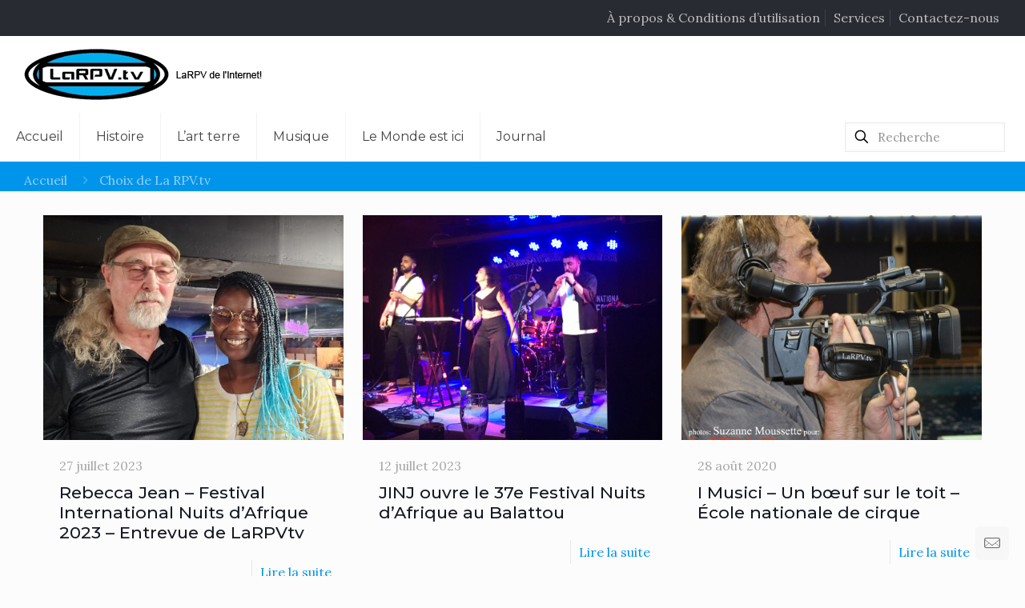

--- FILE ---
content_type: text/html; charset=utf-8
request_url: https://www.google.com/recaptcha/api2/anchor?ar=1&k=6LfFvL0UAAAAAHweWImFp5Yr1iKeGLGsyKtUgZHI&co=aHR0cHM6Ly9sYXJwdi50djo0NDM.&hl=en&v=PoyoqOPhxBO7pBk68S4YbpHZ&size=invisible&anchor-ms=20000&execute-ms=30000&cb=mzn6dmwa4tur
body_size: 48405
content:
<!DOCTYPE HTML><html dir="ltr" lang="en"><head><meta http-equiv="Content-Type" content="text/html; charset=UTF-8">
<meta http-equiv="X-UA-Compatible" content="IE=edge">
<title>reCAPTCHA</title>
<style type="text/css">
/* cyrillic-ext */
@font-face {
  font-family: 'Roboto';
  font-style: normal;
  font-weight: 400;
  font-stretch: 100%;
  src: url(//fonts.gstatic.com/s/roboto/v48/KFO7CnqEu92Fr1ME7kSn66aGLdTylUAMa3GUBHMdazTgWw.woff2) format('woff2');
  unicode-range: U+0460-052F, U+1C80-1C8A, U+20B4, U+2DE0-2DFF, U+A640-A69F, U+FE2E-FE2F;
}
/* cyrillic */
@font-face {
  font-family: 'Roboto';
  font-style: normal;
  font-weight: 400;
  font-stretch: 100%;
  src: url(//fonts.gstatic.com/s/roboto/v48/KFO7CnqEu92Fr1ME7kSn66aGLdTylUAMa3iUBHMdazTgWw.woff2) format('woff2');
  unicode-range: U+0301, U+0400-045F, U+0490-0491, U+04B0-04B1, U+2116;
}
/* greek-ext */
@font-face {
  font-family: 'Roboto';
  font-style: normal;
  font-weight: 400;
  font-stretch: 100%;
  src: url(//fonts.gstatic.com/s/roboto/v48/KFO7CnqEu92Fr1ME7kSn66aGLdTylUAMa3CUBHMdazTgWw.woff2) format('woff2');
  unicode-range: U+1F00-1FFF;
}
/* greek */
@font-face {
  font-family: 'Roboto';
  font-style: normal;
  font-weight: 400;
  font-stretch: 100%;
  src: url(//fonts.gstatic.com/s/roboto/v48/KFO7CnqEu92Fr1ME7kSn66aGLdTylUAMa3-UBHMdazTgWw.woff2) format('woff2');
  unicode-range: U+0370-0377, U+037A-037F, U+0384-038A, U+038C, U+038E-03A1, U+03A3-03FF;
}
/* math */
@font-face {
  font-family: 'Roboto';
  font-style: normal;
  font-weight: 400;
  font-stretch: 100%;
  src: url(//fonts.gstatic.com/s/roboto/v48/KFO7CnqEu92Fr1ME7kSn66aGLdTylUAMawCUBHMdazTgWw.woff2) format('woff2');
  unicode-range: U+0302-0303, U+0305, U+0307-0308, U+0310, U+0312, U+0315, U+031A, U+0326-0327, U+032C, U+032F-0330, U+0332-0333, U+0338, U+033A, U+0346, U+034D, U+0391-03A1, U+03A3-03A9, U+03B1-03C9, U+03D1, U+03D5-03D6, U+03F0-03F1, U+03F4-03F5, U+2016-2017, U+2034-2038, U+203C, U+2040, U+2043, U+2047, U+2050, U+2057, U+205F, U+2070-2071, U+2074-208E, U+2090-209C, U+20D0-20DC, U+20E1, U+20E5-20EF, U+2100-2112, U+2114-2115, U+2117-2121, U+2123-214F, U+2190, U+2192, U+2194-21AE, U+21B0-21E5, U+21F1-21F2, U+21F4-2211, U+2213-2214, U+2216-22FF, U+2308-230B, U+2310, U+2319, U+231C-2321, U+2336-237A, U+237C, U+2395, U+239B-23B7, U+23D0, U+23DC-23E1, U+2474-2475, U+25AF, U+25B3, U+25B7, U+25BD, U+25C1, U+25CA, U+25CC, U+25FB, U+266D-266F, U+27C0-27FF, U+2900-2AFF, U+2B0E-2B11, U+2B30-2B4C, U+2BFE, U+3030, U+FF5B, U+FF5D, U+1D400-1D7FF, U+1EE00-1EEFF;
}
/* symbols */
@font-face {
  font-family: 'Roboto';
  font-style: normal;
  font-weight: 400;
  font-stretch: 100%;
  src: url(//fonts.gstatic.com/s/roboto/v48/KFO7CnqEu92Fr1ME7kSn66aGLdTylUAMaxKUBHMdazTgWw.woff2) format('woff2');
  unicode-range: U+0001-000C, U+000E-001F, U+007F-009F, U+20DD-20E0, U+20E2-20E4, U+2150-218F, U+2190, U+2192, U+2194-2199, U+21AF, U+21E6-21F0, U+21F3, U+2218-2219, U+2299, U+22C4-22C6, U+2300-243F, U+2440-244A, U+2460-24FF, U+25A0-27BF, U+2800-28FF, U+2921-2922, U+2981, U+29BF, U+29EB, U+2B00-2BFF, U+4DC0-4DFF, U+FFF9-FFFB, U+10140-1018E, U+10190-1019C, U+101A0, U+101D0-101FD, U+102E0-102FB, U+10E60-10E7E, U+1D2C0-1D2D3, U+1D2E0-1D37F, U+1F000-1F0FF, U+1F100-1F1AD, U+1F1E6-1F1FF, U+1F30D-1F30F, U+1F315, U+1F31C, U+1F31E, U+1F320-1F32C, U+1F336, U+1F378, U+1F37D, U+1F382, U+1F393-1F39F, U+1F3A7-1F3A8, U+1F3AC-1F3AF, U+1F3C2, U+1F3C4-1F3C6, U+1F3CA-1F3CE, U+1F3D4-1F3E0, U+1F3ED, U+1F3F1-1F3F3, U+1F3F5-1F3F7, U+1F408, U+1F415, U+1F41F, U+1F426, U+1F43F, U+1F441-1F442, U+1F444, U+1F446-1F449, U+1F44C-1F44E, U+1F453, U+1F46A, U+1F47D, U+1F4A3, U+1F4B0, U+1F4B3, U+1F4B9, U+1F4BB, U+1F4BF, U+1F4C8-1F4CB, U+1F4D6, U+1F4DA, U+1F4DF, U+1F4E3-1F4E6, U+1F4EA-1F4ED, U+1F4F7, U+1F4F9-1F4FB, U+1F4FD-1F4FE, U+1F503, U+1F507-1F50B, U+1F50D, U+1F512-1F513, U+1F53E-1F54A, U+1F54F-1F5FA, U+1F610, U+1F650-1F67F, U+1F687, U+1F68D, U+1F691, U+1F694, U+1F698, U+1F6AD, U+1F6B2, U+1F6B9-1F6BA, U+1F6BC, U+1F6C6-1F6CF, U+1F6D3-1F6D7, U+1F6E0-1F6EA, U+1F6F0-1F6F3, U+1F6F7-1F6FC, U+1F700-1F7FF, U+1F800-1F80B, U+1F810-1F847, U+1F850-1F859, U+1F860-1F887, U+1F890-1F8AD, U+1F8B0-1F8BB, U+1F8C0-1F8C1, U+1F900-1F90B, U+1F93B, U+1F946, U+1F984, U+1F996, U+1F9E9, U+1FA00-1FA6F, U+1FA70-1FA7C, U+1FA80-1FA89, U+1FA8F-1FAC6, U+1FACE-1FADC, U+1FADF-1FAE9, U+1FAF0-1FAF8, U+1FB00-1FBFF;
}
/* vietnamese */
@font-face {
  font-family: 'Roboto';
  font-style: normal;
  font-weight: 400;
  font-stretch: 100%;
  src: url(//fonts.gstatic.com/s/roboto/v48/KFO7CnqEu92Fr1ME7kSn66aGLdTylUAMa3OUBHMdazTgWw.woff2) format('woff2');
  unicode-range: U+0102-0103, U+0110-0111, U+0128-0129, U+0168-0169, U+01A0-01A1, U+01AF-01B0, U+0300-0301, U+0303-0304, U+0308-0309, U+0323, U+0329, U+1EA0-1EF9, U+20AB;
}
/* latin-ext */
@font-face {
  font-family: 'Roboto';
  font-style: normal;
  font-weight: 400;
  font-stretch: 100%;
  src: url(//fonts.gstatic.com/s/roboto/v48/KFO7CnqEu92Fr1ME7kSn66aGLdTylUAMa3KUBHMdazTgWw.woff2) format('woff2');
  unicode-range: U+0100-02BA, U+02BD-02C5, U+02C7-02CC, U+02CE-02D7, U+02DD-02FF, U+0304, U+0308, U+0329, U+1D00-1DBF, U+1E00-1E9F, U+1EF2-1EFF, U+2020, U+20A0-20AB, U+20AD-20C0, U+2113, U+2C60-2C7F, U+A720-A7FF;
}
/* latin */
@font-face {
  font-family: 'Roboto';
  font-style: normal;
  font-weight: 400;
  font-stretch: 100%;
  src: url(//fonts.gstatic.com/s/roboto/v48/KFO7CnqEu92Fr1ME7kSn66aGLdTylUAMa3yUBHMdazQ.woff2) format('woff2');
  unicode-range: U+0000-00FF, U+0131, U+0152-0153, U+02BB-02BC, U+02C6, U+02DA, U+02DC, U+0304, U+0308, U+0329, U+2000-206F, U+20AC, U+2122, U+2191, U+2193, U+2212, U+2215, U+FEFF, U+FFFD;
}
/* cyrillic-ext */
@font-face {
  font-family: 'Roboto';
  font-style: normal;
  font-weight: 500;
  font-stretch: 100%;
  src: url(//fonts.gstatic.com/s/roboto/v48/KFO7CnqEu92Fr1ME7kSn66aGLdTylUAMa3GUBHMdazTgWw.woff2) format('woff2');
  unicode-range: U+0460-052F, U+1C80-1C8A, U+20B4, U+2DE0-2DFF, U+A640-A69F, U+FE2E-FE2F;
}
/* cyrillic */
@font-face {
  font-family: 'Roboto';
  font-style: normal;
  font-weight: 500;
  font-stretch: 100%;
  src: url(//fonts.gstatic.com/s/roboto/v48/KFO7CnqEu92Fr1ME7kSn66aGLdTylUAMa3iUBHMdazTgWw.woff2) format('woff2');
  unicode-range: U+0301, U+0400-045F, U+0490-0491, U+04B0-04B1, U+2116;
}
/* greek-ext */
@font-face {
  font-family: 'Roboto';
  font-style: normal;
  font-weight: 500;
  font-stretch: 100%;
  src: url(//fonts.gstatic.com/s/roboto/v48/KFO7CnqEu92Fr1ME7kSn66aGLdTylUAMa3CUBHMdazTgWw.woff2) format('woff2');
  unicode-range: U+1F00-1FFF;
}
/* greek */
@font-face {
  font-family: 'Roboto';
  font-style: normal;
  font-weight: 500;
  font-stretch: 100%;
  src: url(//fonts.gstatic.com/s/roboto/v48/KFO7CnqEu92Fr1ME7kSn66aGLdTylUAMa3-UBHMdazTgWw.woff2) format('woff2');
  unicode-range: U+0370-0377, U+037A-037F, U+0384-038A, U+038C, U+038E-03A1, U+03A3-03FF;
}
/* math */
@font-face {
  font-family: 'Roboto';
  font-style: normal;
  font-weight: 500;
  font-stretch: 100%;
  src: url(//fonts.gstatic.com/s/roboto/v48/KFO7CnqEu92Fr1ME7kSn66aGLdTylUAMawCUBHMdazTgWw.woff2) format('woff2');
  unicode-range: U+0302-0303, U+0305, U+0307-0308, U+0310, U+0312, U+0315, U+031A, U+0326-0327, U+032C, U+032F-0330, U+0332-0333, U+0338, U+033A, U+0346, U+034D, U+0391-03A1, U+03A3-03A9, U+03B1-03C9, U+03D1, U+03D5-03D6, U+03F0-03F1, U+03F4-03F5, U+2016-2017, U+2034-2038, U+203C, U+2040, U+2043, U+2047, U+2050, U+2057, U+205F, U+2070-2071, U+2074-208E, U+2090-209C, U+20D0-20DC, U+20E1, U+20E5-20EF, U+2100-2112, U+2114-2115, U+2117-2121, U+2123-214F, U+2190, U+2192, U+2194-21AE, U+21B0-21E5, U+21F1-21F2, U+21F4-2211, U+2213-2214, U+2216-22FF, U+2308-230B, U+2310, U+2319, U+231C-2321, U+2336-237A, U+237C, U+2395, U+239B-23B7, U+23D0, U+23DC-23E1, U+2474-2475, U+25AF, U+25B3, U+25B7, U+25BD, U+25C1, U+25CA, U+25CC, U+25FB, U+266D-266F, U+27C0-27FF, U+2900-2AFF, U+2B0E-2B11, U+2B30-2B4C, U+2BFE, U+3030, U+FF5B, U+FF5D, U+1D400-1D7FF, U+1EE00-1EEFF;
}
/* symbols */
@font-face {
  font-family: 'Roboto';
  font-style: normal;
  font-weight: 500;
  font-stretch: 100%;
  src: url(//fonts.gstatic.com/s/roboto/v48/KFO7CnqEu92Fr1ME7kSn66aGLdTylUAMaxKUBHMdazTgWw.woff2) format('woff2');
  unicode-range: U+0001-000C, U+000E-001F, U+007F-009F, U+20DD-20E0, U+20E2-20E4, U+2150-218F, U+2190, U+2192, U+2194-2199, U+21AF, U+21E6-21F0, U+21F3, U+2218-2219, U+2299, U+22C4-22C6, U+2300-243F, U+2440-244A, U+2460-24FF, U+25A0-27BF, U+2800-28FF, U+2921-2922, U+2981, U+29BF, U+29EB, U+2B00-2BFF, U+4DC0-4DFF, U+FFF9-FFFB, U+10140-1018E, U+10190-1019C, U+101A0, U+101D0-101FD, U+102E0-102FB, U+10E60-10E7E, U+1D2C0-1D2D3, U+1D2E0-1D37F, U+1F000-1F0FF, U+1F100-1F1AD, U+1F1E6-1F1FF, U+1F30D-1F30F, U+1F315, U+1F31C, U+1F31E, U+1F320-1F32C, U+1F336, U+1F378, U+1F37D, U+1F382, U+1F393-1F39F, U+1F3A7-1F3A8, U+1F3AC-1F3AF, U+1F3C2, U+1F3C4-1F3C6, U+1F3CA-1F3CE, U+1F3D4-1F3E0, U+1F3ED, U+1F3F1-1F3F3, U+1F3F5-1F3F7, U+1F408, U+1F415, U+1F41F, U+1F426, U+1F43F, U+1F441-1F442, U+1F444, U+1F446-1F449, U+1F44C-1F44E, U+1F453, U+1F46A, U+1F47D, U+1F4A3, U+1F4B0, U+1F4B3, U+1F4B9, U+1F4BB, U+1F4BF, U+1F4C8-1F4CB, U+1F4D6, U+1F4DA, U+1F4DF, U+1F4E3-1F4E6, U+1F4EA-1F4ED, U+1F4F7, U+1F4F9-1F4FB, U+1F4FD-1F4FE, U+1F503, U+1F507-1F50B, U+1F50D, U+1F512-1F513, U+1F53E-1F54A, U+1F54F-1F5FA, U+1F610, U+1F650-1F67F, U+1F687, U+1F68D, U+1F691, U+1F694, U+1F698, U+1F6AD, U+1F6B2, U+1F6B9-1F6BA, U+1F6BC, U+1F6C6-1F6CF, U+1F6D3-1F6D7, U+1F6E0-1F6EA, U+1F6F0-1F6F3, U+1F6F7-1F6FC, U+1F700-1F7FF, U+1F800-1F80B, U+1F810-1F847, U+1F850-1F859, U+1F860-1F887, U+1F890-1F8AD, U+1F8B0-1F8BB, U+1F8C0-1F8C1, U+1F900-1F90B, U+1F93B, U+1F946, U+1F984, U+1F996, U+1F9E9, U+1FA00-1FA6F, U+1FA70-1FA7C, U+1FA80-1FA89, U+1FA8F-1FAC6, U+1FACE-1FADC, U+1FADF-1FAE9, U+1FAF0-1FAF8, U+1FB00-1FBFF;
}
/* vietnamese */
@font-face {
  font-family: 'Roboto';
  font-style: normal;
  font-weight: 500;
  font-stretch: 100%;
  src: url(//fonts.gstatic.com/s/roboto/v48/KFO7CnqEu92Fr1ME7kSn66aGLdTylUAMa3OUBHMdazTgWw.woff2) format('woff2');
  unicode-range: U+0102-0103, U+0110-0111, U+0128-0129, U+0168-0169, U+01A0-01A1, U+01AF-01B0, U+0300-0301, U+0303-0304, U+0308-0309, U+0323, U+0329, U+1EA0-1EF9, U+20AB;
}
/* latin-ext */
@font-face {
  font-family: 'Roboto';
  font-style: normal;
  font-weight: 500;
  font-stretch: 100%;
  src: url(//fonts.gstatic.com/s/roboto/v48/KFO7CnqEu92Fr1ME7kSn66aGLdTylUAMa3KUBHMdazTgWw.woff2) format('woff2');
  unicode-range: U+0100-02BA, U+02BD-02C5, U+02C7-02CC, U+02CE-02D7, U+02DD-02FF, U+0304, U+0308, U+0329, U+1D00-1DBF, U+1E00-1E9F, U+1EF2-1EFF, U+2020, U+20A0-20AB, U+20AD-20C0, U+2113, U+2C60-2C7F, U+A720-A7FF;
}
/* latin */
@font-face {
  font-family: 'Roboto';
  font-style: normal;
  font-weight: 500;
  font-stretch: 100%;
  src: url(//fonts.gstatic.com/s/roboto/v48/KFO7CnqEu92Fr1ME7kSn66aGLdTylUAMa3yUBHMdazQ.woff2) format('woff2');
  unicode-range: U+0000-00FF, U+0131, U+0152-0153, U+02BB-02BC, U+02C6, U+02DA, U+02DC, U+0304, U+0308, U+0329, U+2000-206F, U+20AC, U+2122, U+2191, U+2193, U+2212, U+2215, U+FEFF, U+FFFD;
}
/* cyrillic-ext */
@font-face {
  font-family: 'Roboto';
  font-style: normal;
  font-weight: 900;
  font-stretch: 100%;
  src: url(//fonts.gstatic.com/s/roboto/v48/KFO7CnqEu92Fr1ME7kSn66aGLdTylUAMa3GUBHMdazTgWw.woff2) format('woff2');
  unicode-range: U+0460-052F, U+1C80-1C8A, U+20B4, U+2DE0-2DFF, U+A640-A69F, U+FE2E-FE2F;
}
/* cyrillic */
@font-face {
  font-family: 'Roboto';
  font-style: normal;
  font-weight: 900;
  font-stretch: 100%;
  src: url(//fonts.gstatic.com/s/roboto/v48/KFO7CnqEu92Fr1ME7kSn66aGLdTylUAMa3iUBHMdazTgWw.woff2) format('woff2');
  unicode-range: U+0301, U+0400-045F, U+0490-0491, U+04B0-04B1, U+2116;
}
/* greek-ext */
@font-face {
  font-family: 'Roboto';
  font-style: normal;
  font-weight: 900;
  font-stretch: 100%;
  src: url(//fonts.gstatic.com/s/roboto/v48/KFO7CnqEu92Fr1ME7kSn66aGLdTylUAMa3CUBHMdazTgWw.woff2) format('woff2');
  unicode-range: U+1F00-1FFF;
}
/* greek */
@font-face {
  font-family: 'Roboto';
  font-style: normal;
  font-weight: 900;
  font-stretch: 100%;
  src: url(//fonts.gstatic.com/s/roboto/v48/KFO7CnqEu92Fr1ME7kSn66aGLdTylUAMa3-UBHMdazTgWw.woff2) format('woff2');
  unicode-range: U+0370-0377, U+037A-037F, U+0384-038A, U+038C, U+038E-03A1, U+03A3-03FF;
}
/* math */
@font-face {
  font-family: 'Roboto';
  font-style: normal;
  font-weight: 900;
  font-stretch: 100%;
  src: url(//fonts.gstatic.com/s/roboto/v48/KFO7CnqEu92Fr1ME7kSn66aGLdTylUAMawCUBHMdazTgWw.woff2) format('woff2');
  unicode-range: U+0302-0303, U+0305, U+0307-0308, U+0310, U+0312, U+0315, U+031A, U+0326-0327, U+032C, U+032F-0330, U+0332-0333, U+0338, U+033A, U+0346, U+034D, U+0391-03A1, U+03A3-03A9, U+03B1-03C9, U+03D1, U+03D5-03D6, U+03F0-03F1, U+03F4-03F5, U+2016-2017, U+2034-2038, U+203C, U+2040, U+2043, U+2047, U+2050, U+2057, U+205F, U+2070-2071, U+2074-208E, U+2090-209C, U+20D0-20DC, U+20E1, U+20E5-20EF, U+2100-2112, U+2114-2115, U+2117-2121, U+2123-214F, U+2190, U+2192, U+2194-21AE, U+21B0-21E5, U+21F1-21F2, U+21F4-2211, U+2213-2214, U+2216-22FF, U+2308-230B, U+2310, U+2319, U+231C-2321, U+2336-237A, U+237C, U+2395, U+239B-23B7, U+23D0, U+23DC-23E1, U+2474-2475, U+25AF, U+25B3, U+25B7, U+25BD, U+25C1, U+25CA, U+25CC, U+25FB, U+266D-266F, U+27C0-27FF, U+2900-2AFF, U+2B0E-2B11, U+2B30-2B4C, U+2BFE, U+3030, U+FF5B, U+FF5D, U+1D400-1D7FF, U+1EE00-1EEFF;
}
/* symbols */
@font-face {
  font-family: 'Roboto';
  font-style: normal;
  font-weight: 900;
  font-stretch: 100%;
  src: url(//fonts.gstatic.com/s/roboto/v48/KFO7CnqEu92Fr1ME7kSn66aGLdTylUAMaxKUBHMdazTgWw.woff2) format('woff2');
  unicode-range: U+0001-000C, U+000E-001F, U+007F-009F, U+20DD-20E0, U+20E2-20E4, U+2150-218F, U+2190, U+2192, U+2194-2199, U+21AF, U+21E6-21F0, U+21F3, U+2218-2219, U+2299, U+22C4-22C6, U+2300-243F, U+2440-244A, U+2460-24FF, U+25A0-27BF, U+2800-28FF, U+2921-2922, U+2981, U+29BF, U+29EB, U+2B00-2BFF, U+4DC0-4DFF, U+FFF9-FFFB, U+10140-1018E, U+10190-1019C, U+101A0, U+101D0-101FD, U+102E0-102FB, U+10E60-10E7E, U+1D2C0-1D2D3, U+1D2E0-1D37F, U+1F000-1F0FF, U+1F100-1F1AD, U+1F1E6-1F1FF, U+1F30D-1F30F, U+1F315, U+1F31C, U+1F31E, U+1F320-1F32C, U+1F336, U+1F378, U+1F37D, U+1F382, U+1F393-1F39F, U+1F3A7-1F3A8, U+1F3AC-1F3AF, U+1F3C2, U+1F3C4-1F3C6, U+1F3CA-1F3CE, U+1F3D4-1F3E0, U+1F3ED, U+1F3F1-1F3F3, U+1F3F5-1F3F7, U+1F408, U+1F415, U+1F41F, U+1F426, U+1F43F, U+1F441-1F442, U+1F444, U+1F446-1F449, U+1F44C-1F44E, U+1F453, U+1F46A, U+1F47D, U+1F4A3, U+1F4B0, U+1F4B3, U+1F4B9, U+1F4BB, U+1F4BF, U+1F4C8-1F4CB, U+1F4D6, U+1F4DA, U+1F4DF, U+1F4E3-1F4E6, U+1F4EA-1F4ED, U+1F4F7, U+1F4F9-1F4FB, U+1F4FD-1F4FE, U+1F503, U+1F507-1F50B, U+1F50D, U+1F512-1F513, U+1F53E-1F54A, U+1F54F-1F5FA, U+1F610, U+1F650-1F67F, U+1F687, U+1F68D, U+1F691, U+1F694, U+1F698, U+1F6AD, U+1F6B2, U+1F6B9-1F6BA, U+1F6BC, U+1F6C6-1F6CF, U+1F6D3-1F6D7, U+1F6E0-1F6EA, U+1F6F0-1F6F3, U+1F6F7-1F6FC, U+1F700-1F7FF, U+1F800-1F80B, U+1F810-1F847, U+1F850-1F859, U+1F860-1F887, U+1F890-1F8AD, U+1F8B0-1F8BB, U+1F8C0-1F8C1, U+1F900-1F90B, U+1F93B, U+1F946, U+1F984, U+1F996, U+1F9E9, U+1FA00-1FA6F, U+1FA70-1FA7C, U+1FA80-1FA89, U+1FA8F-1FAC6, U+1FACE-1FADC, U+1FADF-1FAE9, U+1FAF0-1FAF8, U+1FB00-1FBFF;
}
/* vietnamese */
@font-face {
  font-family: 'Roboto';
  font-style: normal;
  font-weight: 900;
  font-stretch: 100%;
  src: url(//fonts.gstatic.com/s/roboto/v48/KFO7CnqEu92Fr1ME7kSn66aGLdTylUAMa3OUBHMdazTgWw.woff2) format('woff2');
  unicode-range: U+0102-0103, U+0110-0111, U+0128-0129, U+0168-0169, U+01A0-01A1, U+01AF-01B0, U+0300-0301, U+0303-0304, U+0308-0309, U+0323, U+0329, U+1EA0-1EF9, U+20AB;
}
/* latin-ext */
@font-face {
  font-family: 'Roboto';
  font-style: normal;
  font-weight: 900;
  font-stretch: 100%;
  src: url(//fonts.gstatic.com/s/roboto/v48/KFO7CnqEu92Fr1ME7kSn66aGLdTylUAMa3KUBHMdazTgWw.woff2) format('woff2');
  unicode-range: U+0100-02BA, U+02BD-02C5, U+02C7-02CC, U+02CE-02D7, U+02DD-02FF, U+0304, U+0308, U+0329, U+1D00-1DBF, U+1E00-1E9F, U+1EF2-1EFF, U+2020, U+20A0-20AB, U+20AD-20C0, U+2113, U+2C60-2C7F, U+A720-A7FF;
}
/* latin */
@font-face {
  font-family: 'Roboto';
  font-style: normal;
  font-weight: 900;
  font-stretch: 100%;
  src: url(//fonts.gstatic.com/s/roboto/v48/KFO7CnqEu92Fr1ME7kSn66aGLdTylUAMa3yUBHMdazQ.woff2) format('woff2');
  unicode-range: U+0000-00FF, U+0131, U+0152-0153, U+02BB-02BC, U+02C6, U+02DA, U+02DC, U+0304, U+0308, U+0329, U+2000-206F, U+20AC, U+2122, U+2191, U+2193, U+2212, U+2215, U+FEFF, U+FFFD;
}

</style>
<link rel="stylesheet" type="text/css" href="https://www.gstatic.com/recaptcha/releases/PoyoqOPhxBO7pBk68S4YbpHZ/styles__ltr.css">
<script nonce="cgRq581Gh3ktsnpJ1cmc5g" type="text/javascript">window['__recaptcha_api'] = 'https://www.google.com/recaptcha/api2/';</script>
<script type="text/javascript" src="https://www.gstatic.com/recaptcha/releases/PoyoqOPhxBO7pBk68S4YbpHZ/recaptcha__en.js" nonce="cgRq581Gh3ktsnpJ1cmc5g">
      
    </script></head>
<body><div id="rc-anchor-alert" class="rc-anchor-alert"></div>
<input type="hidden" id="recaptcha-token" value="[base64]">
<script type="text/javascript" nonce="cgRq581Gh3ktsnpJ1cmc5g">
      recaptcha.anchor.Main.init("[\x22ainput\x22,[\x22bgdata\x22,\x22\x22,\[base64]/[base64]/UltIKytdPWE6KGE8MjA0OD9SW0grK109YT4+NnwxOTI6KChhJjY0NTEyKT09NTUyOTYmJnErMTxoLmxlbmd0aCYmKGguY2hhckNvZGVBdChxKzEpJjY0NTEyKT09NTYzMjA/[base64]/MjU1OlI/[base64]/[base64]/[base64]/[base64]/[base64]/[base64]/[base64]/[base64]/[base64]/[base64]\x22,\[base64]\\u003d\\u003d\x22,\x22w4HDlcOQw4tQHBfCqSTDsSNtw5UZSm7CmGzCo8K1w6tEGFYfw43CrcKnw7fClMKeHhYsw5oFwqJ1HzFqT8KYWDrDo8O1w7/CisKSwoLDgsO5wo7CpTvCs8OGCiLChyIJFnNHwr/DhcOqGMKYCMKVFX/[base64]/w7DDtAzCv8ObwpU6HUvCvDZLwp96wrM0AsORYMORwr87w5Zuw4tKwo59b1LDpCLClT/DrHxWw5HDucKQecOGw53DkcKRwqLDvsKvwpLDtcK4w47DscOYHWNAa0ZAwprCjhpdTMKdMMOaBsKDwpEzwozDvSxxwoUSwo1swrpwaVABw4gCXEwvFMKkJcOkMmcXw7/DpMO5w4rDth4sWMOQUgnCrsOEHcKgTk3CrsOUwq4MNMOwTcKww7IZV8OOf8KPw68uw59KwprDjcOowrzClSnDucKLw7lsKsK/LsKdacKsd3nDlcOXThVASSMZw4FBwo3DhcOywosmw57CnyQAw6rCscOmwojDl8OSwo/Co8KwMcK+PsKoR1kETMOROsKgEMKsw50VwrBzayE1f8K/w5YtfcOOw4rDocOcw4MTIjvCtcObEMOjwpzDsHnDlBQywo80wppEwqoxFMOcXcKyw486Xm/Djl3Cu3rCq8OkSzdAWS8Tw4bDhV1qJMKDwoBUwrcZwo/DnmfDrcOsI8KjV8KVK8OVwps9wogkdHsWFFRlwpElw74Bw7MIUAHDgcKVS8O5w5h6wqHCicK1w47CjnxEwqnCqcKjKMKUwqXCvcK/KF/Ci1DDvMKKwqHDvsKvY8OLESvCtcK9wo7DpgLChcO/PxDCoMKbflcmw6EJw7nDl2DDimjDjsK8w6c0GVLDgXvDrcKtXcOOS8Olf8OnfCDDpUZywpJnccOcFCxrYgR4worCgsKWM3vDn8Ouw5rDksOUVX47RTrDhcOsWMORUBsaCmVqwofCiBB0w7TDqsOXLxY4w4LCtcKzwqxIw7sZw4fCjH53w6ImLCpGw6DDgcKZwoXClk/DhR94cMKlKMOZwp7DtsOjw7ItAXV3ZB8ddsO5V8KCOcO4FFTCs8KiecK2F8KOwobDkyXCoh4/RFMgw57DvsOZCwDCtMKYME7CisKXUwnDoBjDgX/DhgDCosKqw6EKw7rCnWNdbm/DvMOoYsKvwoxkak/CuMKACjcXwrs6KRoKCkk9w4fCosOswoVXwpjClcOJGsKcKcKIEwDDrsKZI8OFM8OJw7FWcw3CkMOPQcO/M8KwwoFhEj1Uwp3DiFkVBcOcwpbDnsKuwpVxwrvCqDw+OhZDAMKNDsK+wrk0wr9/XsKCWk0twonCt1HDhFbCiMKbw5nCscKuwpI/w6piRsObwprCvMKrdUzCmRMRworDll96w4tvbsOIf8KUEy0xwpZMesOBwp7CjcOlb8KuYMO/w79zWXHCosKoPMKpdcKCBVwywqFXw7IJbsObwp3CssK+woBDIsK3Uxg9wpYLw5XCglbDo8KewodqwqLDi8OOG8KKN8KiWTkBwot9FQTDrcOKHEJHw5PCucKLYsOiAj/Ck1zCvREiY8KNSMOBYcOuOcOlR8KTL8Kgw6DCgivDg3bDo8KnfmrCrUPCi8OvScKcwo3Cj8OXwrVWw4TClVU+N0jCmMK6w7TDuxPDscKcwp8FGsOWK8OiS8OXw4Jqw7XDvl3DgGzClkvDry7DqTfDvsOSwoJ9w6DCo8OAw6ZBwqoNwpwqwq49w4/DuMK/WizDjBvCsQfCg8OsVMOvf8KrVcOhdcOCJMKKGC1ReyfCtMKNCsOmwoYvKzAFE8OpwqVCLcK0HsO9HsK3wrfCksOzwo0MSsOMNwrCmz/[base64]/DrS7CucKMw7fCqA3CscOKwpbCrjLClsO0FcK/MAHDhifCtFfDjcOiAgdew4rDj8Kpw7AGD1BzwrfDtSTDrcKHfGfCisOcw6LDpcKCwr3Ch8K1woYgwqbCo0PCiyPCp37DjsKhKR/[base64]/AcKWwr9mJVBEw7MaYMKfw6nDg8O4FsKowoxlRXrDgG7CqXl9JsKAL8O7w7bDgg7DgMKxOcOHKHfCmcOdL344TRbCvwLCtsODw7rDrwXDuUxNw4NcRzQbDEBYf8Kdwr/DmjrCqAPDmMOzw4Ucwpp5wrgQRcKOS8OQw4lKLwY/[base64]/DosKDw6rCusOYw4/ClwhCwpJYAMK/QcOSw53CoE4XwqAbYMKBBcOkw63DqsO6woNhOcKpw4s3OsKmVidkw4jDqcOFwqzDlQITSEkua8KLwpjDuhYBw6U/ecOxwqdiYMK0w6zDs0RwwocRwoJzwpkswrPCqkTCqsOhJy3CnW3DjcOcLnzCqsKbXj3CicKxYXoSw7nCjlbDh8OTWMKCSTHCqsKpw6DCrcKTw4bDnAcCLCIBSMKGKwoKwrN/IcONwrd8dG4+w6bDugQhB2N8w7rDncKsHsOww4EVw7hYw6ViwozDjF9PHxhtCCRyD0nCpsK3fy8ADXLDpyrDtCjDnMKRH2VNfmBzfcK/wq/DukMXFi0twojCmMOPOcKzw5ghd8KhE3IIN33CicKMKQ7CqxdmYcKmw5TCgcKGTcKAG8OjdRvDiMOcwonChwzDtEA+UcKnwpzDm8Opw5J/w4Mow4XCiGnDvBYoWcOXwqXClMOQcTF+asK7w6lTwqnCpk7CoMKpfmoSw5Bgw61jVMKGSwMWZ8OdUsO9w47CvhxywqtBwq3DmEY8woI9w5DDq8KvJMKXw5XCtXZ5w41NajYaw6/CusKKwqXDh8OARHjCvTjCoMKnXygOHkfDpsKdJMOVcRJ1CQMoPSHDusO1MnwWXBBpw7vDoGbDgcOWw4wcwrzDomMywrNLw5NtWWnDn8K/[base64]/CscOkOMO8C8OhKBbCgsOXwo96wpo0wpYTYwLDoznCrD91P8OHJ0/DusKRbcK7Z3XChcOpG8K6XlLCv8K/fQDDjEzDqMOmG8KjPDrDm8KHO1sRdWoid8OgBA8Yw455QsKEw4BHw53CkmdMwrzCisKRw63Dh8KUDsKbUyUnHDkrbSfDg8OvJmZ7P8K9UHjCkcKXw5rDhk4Sw63CvcKwXiMuwpEad8K8XsKYXBnCn8KGw6QdNUbDm8OnGcKlw48Tw4rDgRvClTDDjA9/w4QHwr7DtsOawolQDCzDkMOkwqvDow1pw4bDn8KMR8KswonDoVbDosOpworChcKXwonDocO9w6TDpXnDkcKow6FIIh5KwqHCn8Osw4DDiBcWGDPCuVpoRsKjBMK6w5jDsMKHwrVOwrliO8OBMQfDhSDDi3/Cj8KRa8Osw4c8NsKjE8K9wpvCvcK9RcOHb8KVwqvCuW4TU8K8YW3Dq13DrWTChlsQw5RSC1TCoMOfwpXDp8KCf8KKKMK/T8KzTMKDHHFhw4AtSWwUw5/[base64]/NWXDsmnDlyPDh8KJw7nCm8O7wrXDliRiPMObfyXDl8KKwpZxH0jDiUjDgVnDnsK6wpPDsMKiwqtPJ0/[base64]/DoTnDo1bDgcK8JSPDjMKia8OFIsKeasOoICvCoMOLwqodw4fDmmd1RBXCtcK5w5IVf8KldHPCkxTDhEUSwronfwRGw6kEfcOCR2DCng/CnsOGwqZYwrMDw5LCtlnDtcKOwrtBwo8WwrcQwrwsfXnCr8Kpwo47W8K0TsOgwpt7fAJqHl4FJ8KswqYlw4jDiVtNwrHDgBlEZcKWAMOwUsKjbsKbw5R+L8Obw5UZwonDgSVGwq4nG8K9wos1ODZ5wqV/AH/[base64]/[base64]/CqcO6ZwzDqsOhExQdwpRDwqUKwr7CuETDtsOYw7NpZcKZC8OtGMKpbsOLf8ObYMKDKcK8w7Ufwpczwqcewo55BsKVZRjCs8KvaSQSQwQWLsOmT8KMQsKDwr9XEUfCmm/CqnbChMOqw4t/HDPDvsKuw6XCj8KRwrDDrsOYw6FTA8KWYAlVwqTCv8OHGjjCllk2c8KkdnXDocKSwrJ/U8KHwox+w7jDuMONFjAdw5XCpsK7FBwuwpDDpC7DjULDhcOaEcOlF3AMw4PDgwvDrSTDhh9/[base64]/CnMO9w7XCjsKbw7HCoBdbw7ocfMKgw5BAw6omwobDuFrDhsKFXH3CrsOfV2HDmsONc2BnFcOVScKPwonChsK2w4XDm0hPHA/DksO4wqVvwpvDnmTCmMKww67DmcO8wqw2w6HDo8KaWgbCiQhCPiTDpTdow7FeIXHDsjTCp8OvXDHDoMKnwrMqNRh1LsO6BMK/w5vDtMKBwo3CvVswZU3CjsOnFMKiwpJFTzjCnsOewpvCoBsteErDu8OLdsKDwpDCjw1cwqxOwqLCkcOqfsO2wpnDmkXCuThZwq/DmRFMw4nCgcKMwqDCk8KYb8O3wrvCtGrCg0TCg29RwofDsl/Cr8KzGHwTcMOOw7XDsBlOCjXDsMOmI8K6wqDDqCnDv8ObMsObHmRAS8OZd8OPYy1uccOTM8KLwqbCh8KdwpDDmgtew71pw4rDpMOoDcKZe8KbM8OrOcO4KMKewqrDtXzCjG/CtEFgP8OTw6PCs8O5wrjDi8K6csKHwrPDoVUnAjDCg2PDpxhHGcKEw7DDpyHCt3k1JcOswp1mw7lKAiPCiHsdVsKCwq3DgcOlwoVqKMKbG8KIw5R/w4MPwqnDkcKmwr01W1DCncKswpc1wrwdLcOnZcK+w47DpAQka8KcFMKsw7XDnsOpRDkyw6jDghjDvAbCkgxvK3wsVDbDisOzBSg8wo/DqmnDnXvCqsKawo/[base64]/w69Zw4LDrcOew41Vw7EoTMKqw5LDp0vCtQ07w6DCjcOBZsK8wq9QUmPDkTHCo8KIJcOJP8KfHx/Cv2wXM8Kmw6/ClMOcwotpw5jCucKjKcO4YFtbKMKYSQJlTF/CtcK/w5JywprDlwLDscOfRMKqw4UsR8K0w5TCiMKHRy/Ds3rCrcKlMMO3w4XCq1fCoiFVC8OSKMKEw4XDpRXDssKiwqrCosKmwq4OCxjCmcOZHHJ7M8Kgwq8Yw7c/wq/CnAxGwr8/wr7CoQgVdXwfMkPCgMOuZ8KweQwtw6xobsKXwrgPZsKVwpUyw4XDpn87YcKKTlFrNMOsV3DCh17CnMO+LCLCkAIAw7UIeAozw7HDuR7CtH10H3cGw63DmjdtwptHwqJ8w5tNJcKDw4PDoUzDvMOMw6/DisOow59pfsOZwqouwqQvwoYIfsOaO8OCw5rDtsKbw47DrnvCjsO0w4fDp8KWw61+XW4xwpfCsUvDrcKjbXpmS8OYYS9Iw4zDqMO1w7DDkhJGwrQ2w4FKwqLDg8O9I0IfwoHDk8OqQ8KAw4ZuOnPCpcOREHIVw6AjHcKCwpfDlGbCrlPCk8KbBmfDl8OvwrbDucO/ZjDCqMOAw4M1S0zCnMKcwpNewoDChlBzVErDkQfClsOuWB/Co8KvK3haMsOqI8Kae8O8wq4Bw77CtxFxOsKpPcO8D8KqNMOLehDComXCoGvDr8OTOcO+AMOqw59xRcORbcKow6p8wqAWWw8dWcO/bXTCqcKewr/DvsKMw4PDp8OtF8KDRMO0XMO3NMONwogKwrzClzfCsXsqP3XCq8KRQE/DvjcDW2zCk2AFwokZN8KvVmzCmit+w6Imwq3CoxfDkMOhw69jw5Evw5hddjXDq8O7woxHW2VWwp/Cqy7Du8OvKMOjJcO+wpzClj1CAElFKC3DjHrDmSjDtGPCpVAVQywxZMKrLhHCpWHCgUrDvsK1woDCt8O0AMK4w6NLAsO3a8O5wr3CgzvCuThRYcKdw6Q/X31XWT0pEMOGHU/[base64]/CHAFQgdJaEXDpC3DlVXCuMK2wojCiG3DrMOFQsKWYcOgNi8gwrscBGI5wqU6wojCp8OfwrBIT1rDmcOnwp7CnFzDicOdwpVJesOcwpZ2IcOofjnCuyEdwq9dalHDoSzCvQrCtcO/E8OeClbDgMORwrPDtmpBw4LDl8O6w4bCvsOfe8KcJnF9EcKmw45KLBrCmGPCvnLDssOfCXEkwrVZZltFVcKkw4/CnsOUcFLCsy8rAgQtIyXDtUwKGhTDnXrDlShSMkbCs8Ocwq7DksKkwrnChXcww4DCocKGwrsxGsO4f8Ktw48Rw7BiwpDDrsOqwqZWCXxsX8K1TyAVw5B4wpJxZhF0alTClizCocKuwqRTZSoBw4HDscONw7kpw7zDhMOzwo0bTMOlRHvCljcPTDPDo3HDocK/wpUPwqNhGiltwrvCsRR9ampaf8OUw7fDjhfCk8OjBsOPKzlyfF7ClUbCrsOqw4jChzHDlcKuFcKsw6Ajw6TDt8Oew61fG8OKOsOsw7LCgTBtFAHDpyHCvXrDnMKbf8KhKy16woN3KwvCoMK8CsKBw48Jwp0NwrMwwq/DicONwrLDsWkfG1rDocONw6zDgsO/wqvDpC5Jwox5w5nDql7CrcOTY8KXwrHDqsKsfcOofFczE8O3wrDDnCfDvsObWsKuw4Rhw407wqDDocOJw4nDj3/DjcKgBcOrwr3DlMKLM8KHwrklwr8Ow7BuB8O2woNpwrIaWljCq2DDmsOfS8Oxw5PDrlLCtFZ+d1PDpcK9w57DmcO8w4/[base64]/CjiTCrzbDglvCssK7wq8/w5bDmMOnRMOGdcK9wqw5woYXLxPDssObwqzClMKHP2bDocK6wpnDiS8tw4Mww5kAw5F2IWtlw6/DpcKVCAg9w7IKUWltDsKcNcOsw7IdKE/DgcKmJ3LCllBlNMODezfCpMOjAsOqdgdlWUrDocK4W3F5w4zCuRbCvsK+ISPDgcKuFlZEw41Ywp07wqERw7tDWcOoM2/DrcKFHcOGLzZ2w47DulTCmcOrw78Ewo8BU8Kqw499w75PwoHDtMOowrUHPX1qw5fDrMKzZsKORQzCmSpnwpHCjcK2w4AwAhprw5bCu8OoXS4Bwp/[base64]/A8KdTcK8w73DqBDCr3/CikXDp8KUA8Oqc8K6ZMKjb8ORwo4Iw4vCr8K6w6PCoMO2w53CtMO9UyUnw4xoacO8Li/Dh8O2QUbDu0QfcMK5UcKyc8K6wodZw6oFw4h0w7RqPHcFcxPCkl0WwrvDg8KBZzLDuy3DkMO8wrBlwpzDklPDvsKAFcKcOUACW8O5FsKyNy/CqmLDoFkXbsOEw5DCi8KVwojDs1LDlMOrw7fCuV/DrAkQw40xw7dKwoFEw7fCvsKtw4jDk8KUwqMuQGAecF/DocO3wqIFSsOWUWQPw6Iww7jDv8KOwp0yw5RGwpnDlcO6wpjCr8OKw5EpDkvDv1LCshJvw50Cw6x+w5DDiUgywpYkScK6DMO/wqLCtDluUMK8Y8OWwphlw7dow7sRw7/DiHgAwrFJHT9ZB8OafcKYwqHCsng2dsOAI094OX5rPTQXw4LDucKew5lQw41LajkNccO2w6Uww6BfworCuQMEw6nDrVgXwrzCuB0sGS09aUBeJjxuw5VsTsO1Y8KuDBzDgHjChMKGw5MNSgvDtm9JwpTCiMKmwrbDtMK8w5/DmMO1w58Tw7PDoxjDmcKpVsOrwr9pwpJ9wrpQDMO3aknDpzh2w4PCssOcQHXCnTR6wqQ3JMOxw4vDqm3Co8OfTCrDmsOnAGLDjcK2Nz3CiTvDgl0Wd8Kqw4ABw6rDkz7Ci8Oow7/DnMKsNsOaw6p3w5zDi8OkwpMFw6PChsKsQcO+w6QoQ8OsQghWw4fCuMKaw7weSXzCuVjCoRJFSQdewpLDhsOqwonDr8KpScKQw7PDrGIAK8Kawptswq/[base64]/OcOfA8Ouwq0EYsOrwqbCiMKJOT7DjcKiw6oEBcKsY1ZvwqVKJMKNYzgTCVkGw4cLQTxIbcOqTsONZ8O5wpTDocOdw6Rhw54bXsODwolMa3gdwpvDllhcOcKseU4uwpTDvsKUw4Bow5LDkMKKY8Knw7HDmBnDlMO/EMKXwqrDgULChFLDnMOjwrQ1wrbDpkXCt8OMfMOmMHbDqsOmXsKfMcOwwoJTw5o1wq4dP0HDvEfCrhXDjsKuKkB2AynCnUMRwpoDSD/Cp8KfQAwHBMK0w4ppw5PDiEnDnMKUwrZGwpnDncObwqxON8OJwpJMw6LDgcOgUWfDjj/DjMOIw65/CznDmMOGPzbChsOcaMOfOHttTsK8w4jDksKTKHXDtMKBwo9uZUHDtsO2KCXDr8KPVSjCpMKSwrNOwofDrGLDvClTw5s+EsO+wohPw7RCDsKiZ1QpSXMgD8O/FXsbT8K1w7NXUjrChXzCtxBcfDMaw47CkMKNZcKkw5JGNsKawq4ZVRfCpEbCpTd9wrd3wqLCrB/CmcKxw5XDmATDu3fCsTUTIcOtfMKbw5clVW/[base64]/[base64]/[base64]/DvMONHMKubg3DmMKCDMOcw7Y1w6BWwqTCmsOaGMK0wow9w5VIUHbClcO1SMKhwobCusOUwq1Vw4nDi8OPdF4JwrHDrMOWwqcCw7zDlMKsw6kfwqPDs1DConcoHB5fw7c+wpnCh3nCozvCmHxlZUk4TsOvMsOCwoPCoR/DqAfCgMOJcnksKMKpWCJiw5MLQzAGwo06woTChMKtw4bDv8OXfRtKw7XCoMOew69PJcKMFDXCsMOSw7gZwrghbR7DusOnfBl0M1rDryfCnV0Vw4AKw5keMsO1w59nesO1wooiXsKFwpcfKFBFPyZFwp3Cqgc2d2zCrFMTRMKpXDYUC21/[base64]/[base64]/Dsx9kw74NPcK1FcKiGVzCpsOjwp7ChMKcwovDpMO+J8KFRsO3woIxwpPDpMKUwqYAwrvDsMK1MHjCjFMTw5LDmSjCuzDCqMKEwr9two/CgnnDiVhgGMKzw7HCvsKMQTDClMKAw6Yyw7jCjxXCv8O2SsOzwoLDvMKqwroFPMOCe8OQw5/DimfCisOwwpnDvWvCmxBRWsOYccKCBsK8w5chw7LCoiguD8Ojw4bCoU8ZFcONwoLCvMO1DMKmw6nDu8Oqw5xxbFVXwpcJFcOqw5/DvBgVwpjDkE7DriHDuMK2w4gsaMKywrpPKR11w4TDq3U/DWoKAsKldMO1TyDCq1/CuXMnJhsvw7bCk2McJsKPXsO7Qk/DvFAZb8KMw6kTE8OuwoUhB8KCw67CkTdQQE00BRsdRsKbw4jDpMOldsK6w4oVw6PCviDCsRB/w6nCg1LCsMKQwqcdwo/DnhDChXJtw7o2w6rDqHc0wpYJwqDCpF3Cv3RdP20Fej5Zw5PClMOJPcK7dw80fcOfwqPCs8OIw4XCnMO2wqAPcg3DoT4Nw54nS8OvwpLDhFDDocOgw70ow6HCqMKsZD3ClcK1w7PDhVcnNEnCk8O5wrBXW2ZqRsO5w6DCs8OHMFErwp3CnMOHw7/Dq8KGw5kTFsOqO8ODw509wq/DvkB5FgZnQsK4XSTDqMKIR0BrwrDClMKtw7sNPkDCiTXCosOaJMO7Wj7CvhRnw6AtTHnDjsKKA8KIJ1wmO8KsHHZYwo08w4PCr8OETRDCr0Jqw7jDoMOnwqwEwpHDksOCwrjDrWfDlycNwoDCp8O4w4Y7DXghw51tw5kxw5/ClmpHWVDCknjDtXJ0Kiw/M8O4b30XwolENRhbYTHDkHsPw4zDhsKCw65uClDDonI8woU0w67CrQVCRsKZZxFQwrJ2EcObw5Eaw6/CikQ5wojDqcOKIDDDmgbDmkx8wowxJMKGw4IFwoXCksOqworCgBFaR8K8WMO3OQ3Csw3DsMKlwrJrB8OTw5IpV8Oww5Zbw6J/DsKVG0vDsEXDtMKEFjcbw7wwHmrCsRpvwqTCscOIRsKNeMOCfcKhw67CmcKQwpdXwoEsZCzDrW48YjhIw6FOD8K4wqIywobDngQ8J8OXDC5BXsO/woPDqCVMwpRyMwfDqyTDhATDsXfCocKKUMKnw7M/PSA0woNYw7hpw4VmRk/CgMOEQBbDiDVGEsKZw4rCtSB5bnDDhQTCgMKCwrR8woECKWlAc8KBw4V9w7Vww7Bjdx0CUcOrwrxtw6zDm8OMDMOPfURgLsOxJU89cjTDr8OuCMOXE8ODQsKKw77Cu8Oaw6g/[base64]/[base64]/[base64]/[base64]/wr/Dn8O6wrpUfFMsw4LCu2MXZkTDmMOMKyAywqTDicOmw7E+R8Onb3hbB8K0OMOQwp/ClcKZBsKCwqHDqcKSYcOTD8OOBT0dwrAVYCcQQsOIJ1FwcxvCusK3w6IGKVt7fcKOw5XCmW0rdQccLcOrw5jCpMOkwofDicKoUcOXw6fDvMK/[base64]/Cj8Knw7hNw7Vkw6pow5zDjsKnb8OyKsKOwq9Pfg5FZsOFT2pow7MFBBAFwqw/wpdAGy8fDRVxwrvDjifDgnDDiMOCwrZiw5jCmBzDtMOSSnvDixpRwr7CpjRrfW3DjgxPw4bDp105wpHCuMOyw4rDmF/[base64]/DrMKxQcK3FsKiScKlM8K0K8KAcydiWQDDimnCjcOqak7Du8K8w7vDhcO3wqfCoQHCoHkpw53CvwAyQhXCpVk+w4jDunvDt0RZZ1fDl1pLJcKLwrg/ImLDvsO4EsO4w4HClMKuwr/DrcOewrwFwq9jwrvCjzQmRE0OCMKxwpsTw40ewoc+wovCtsOYHsOaLsOETBhGQXcSwphUMcOpLsO1UMKdw7lzw4YKw4nCok8IVMO/[base64]/DuMKjw5bCiiQ1AUkAw4wyw6PCvEFTO3zCribDmMOSw5zDizfCn8OqVW/CksKgGx7DuMOhwo0pTsOVwrTCsnPDusOzEMKqfMKTwr3DokzCj8KueMOUw77DtAhXw5J7fsOcwpnDvWonw5gWwoXCgFjDjBkXw6bCqjbDhBwuAcK3fjXCiGl1GcK2DnkaAsKaCsKwRhPDiy/DiMOEA2hfw7Uewpk0GMKww4fCgcKfRFHCpcOUw7Ykw5QwwpxaQgzCp8ObwqsGw73Dh37CujHCncOSJcKAYQ1/UxxKw6jDmzg2w4HDlMKowo/[base64]/CiMO4XsOVCcOUBcKAwpYzFsOWdsK5UsOVBWbCm07Co1DDpsO+YBHCi8KvW3bCr8ObF8KDUcKpQMOHwoXDnh/DvsOwwoU+EcK/XMOzMmgrSMOMw7HCtsKaw745wo/DmRjCmcObFHXDncKcV2JswoXDqcKww75Gwr/CnTDCm8Ohw6FGwp3CtMKjM8KCw6A+fVlVBW/DsMKOJ8KKwpbCnFfDhsKEwo3ClsKVwpHDgQUKISDCkibCoFkXBhdFw7VwTsKjHQpkw5HCi0rDoVHDn8OkH8KawoVjV8OPw5bDo37DmwBdw5TDuMOiUEsnwqrDt31MccKIIlbDhcOoYsO4woQEwpIzwooGw4vDiTzCgMKIw70mw5LCicOow4lPXmnCoT/[base64]/wp/CosKfw7tCTUJeK8OySwxrw7krfMK/IDXCqsOLw7lLwqTDk8OwaMKnwrPCpxHCqmFrw5TDmMO+w4XDqQ/Dj8O2wprCrcOxIsKWH8OkQcKvwpbDlMOXNsONw53ClsOXwrIGeR3DtlLDplhjw7x6EcOWwoZWdsOgwq0oM8OEJsOOwqBaw6VBcjHCuMKMHirDlgjCnB7Cq8K0ccOpwpYcw7zDjzxmYTQBw48Ywo48RMO3I2fDo0dqWUrCr8K8wpxsA8K5TsKZw4MYYMOjwq5NCVJAwq/[base64]/[base64]/YXcQw74leRQcLsKOwotywpfCuMOUwoHDksOMAX8Fw5fCrcKCIx8jwonDuEQpKcKIJCc5Z2/CqsKLw5fCkcKDE8OsJU1/wroFSgrCicOcWn3CtcOlH8KqemnCkMKsDSUBJcOjXWjCvMOva8KRwqLDmAZ7wrzCtWk9DcOmOsObYVdzwr7DjRZ/w7wZUjQMKF4iScKRKGY3w7INw5vChCEObyTCnTzCtMK7WUYqw71zw65SP8O3a2Agw5nCkcK0w40rw4nDti7DvcK9PypmXR4lw4pgbcK3w77CiiA3w6PCrgQLYBjDhcO/w7PCucORwq04wpTDrTJ6wofCpMKYNsKiwrEQwp7DsBzDpsONZAhvBcKDwpwXSGsEw44aMEMeFcOANsOow5/[base64]/fcKHAjlrwrFZwqNUF8K8Z8Osw6HDp8Ksw6bDiCApQcK6KHzCl05oTBNcwrQ5ckQZDsKKFWMaahwQI0ZmE1kUU8O3QRMAwq3CvV/DssKbwqoGw5HDgwTDgFJUe8KMw73CuEBKKcKAIHDCosOhwp5Sw6vCi2kRwqjCmcOmwrHDgMOeJMKRwr/DhkpmMMOzwo0uwrg/wqFvIRM+OVAOacKXw4TDmMO7IMOmwrbDpGt7w6zDjGMNwqUNw7Yew5B9YsO7ZMKxw68QQsKZwrZBdWRfwqoQS3VPw7pCOcOwwrjClAvDrcKkw6jCsBjCj3/Cv8KgQcOlXsKEwrxuwoQ7GcKnwoIpesOrwoIgw4/CtTTDpXUqXj3CtH8xLMK3w6HDjMO/[base64]/DngfDmsKnw6RdwqVAZMK6w6vClABpw7pdDwYTwoseUCswGWlOwrVQFsKAIMKPK2UrZcOwNTDCniTDkxfCkMOswqDChcKcw7l4w4ErMsOuc8O1RiIPwrF6wp5nBzvDvcOjFHhzw4zDk3jCtDfCqkTCvDTDu8OGwoVAwrJJw7BBTR/CpErDrBvDmsOnUQsYWcO0ciMSQF7Do04qFQrCgCUcCMOwwoUCWmAmTT7DkMKwMGhQwpnDhQnDkMK2w50fJjLDiMKSF1vDujQyC8KDCEISw57DsEPDucKuw6p6w6ATP8OJKWfCj8Kewq5Bf3nDrsKmZlDDisK4HMOLwqPCnEYdwp/[base64]/CocO/wqJzwp7DlMOhChbDtn/CgMKuS8Kuw4zCjEjDlMOAGsO2QsO1cXN0w7h8b8K4NcO7CcKZw6XDoC7DgsKew740OMKwIEzDphxWwpULFcOYAzljRMO0wrZRcF3CvnTDu0vCskvCoWRdwo4owpzDgAHCqAsSwrI2w7nCny3Dk8OBUXfDk1vCt8OZwprDoMONGk/[base64]/PsKuwp4MGMOGEMO+fVnDh8O6Bw3DhTrDjMOWf8Onek1vZ8KlRR/[base64]/DsHvDl2sXw5xVwpPDjMO9wpl/WcKXIsKaUsO1w6sqwozCsTsNOMKCJcKkwpHCusKgwovDqsKea8Ktw6rCocOcw4vCk8KUw6cawqtPTzppMsKlw4HDtcOeEkhqN10Ew5k4GjjCusOaPMOBw7zCo8Opw6DDjMOdHMOOCRXDusKUR8OGSzzDosKVwoV/[base64]/CsRDCgsOJwr04w6kmwqp2wrXDksOLw7PCsTN0C1lTTxU8wpnDm8O2wpTCusO7w4bDjW3CqUkSbANQP8KSJCXCnywTw47ChcKsA8O6wrBYN8Kewq/CtMK3woocw5HDoMOmw6TDs8Kja8KGUzfCncKyw7TCoRvDizbDs8KTwpLDvCNPwowqw6pLwpDDt8OkWyYUTh3Dh8KkLgjCtsOsw4TDikA9w7vDi3/DpMKIwpTCmmnCjjc8An4kwqfDrUPCqUdZUcOfwqkhBSLDkzsFVMK7w5bDiA9RwofCr8OISTnCimbDk8KQEMO7YWXCn8OlERdddmsPL3ZXwp3CvgfCohp1w4/ChjfCqldlG8K8wqLDmUbDnScew7XDgsOHIw/CusKkZsOOJVkhbCrDgA1kwqYfwqDCgl7CrBYhwq/DusKNYsKAA8Kyw7fDgcK7wr1xBMOtP8KDOVTCjznDmQcWET7CosOLwq0/NVxkw7vDplMYfGLCuE8Yc8KbVVAew7/CujTCt3UHw756wpFoHT/DtMKuGhMpASFAw57DiwJXwrfDucK4UwXCjMKUw5fDsUzDj0bCt8Kmw6fCk8OPw71LasK/w4/ClVzCi3rCrnPCjTt9wotJw73DkwvDoRogO8KsSsKewoNWw5NDHwDCtjxEwo0CXMK/Ihcbw787w699wrdNw47DmcOcw5/DocKgwqQCw6Muw4LDhcKSByTClMOOasOwwpNzFsKnUAprw6dGw5rDlMKCLyY7w7Mjw4fDh1dsw4F+JgFlOcKxVwHCu8OJwoDDqj/CgkA7B0MGGsOFRcOSwrHDtnh9a13DqMOmEsO2AxprBSdFw7HCkBZXEHUfw63DqcOEw4FkwqjDoFkRagkRw5/DkAc6w6LDl8Ogw4k+w4QONVLCg8KVbcOiw4p5e8Kdw4ZMTCjDhMOSc8OBXcO0WzXCt2vCjRjDgDjCocKeKsOhNMOpUEzDiwPDpgnDl8ObwpXCt8KEw7UeVcK/w7tHLDLDg1fCn1bCk1bDqSg7fUHDlMOXw47DuMKjwpDCmHspW3LCl25uUMKjw6PCnsKtwobCuz7Dnw4yd0sRMFJlQE/Dg07Ci8KPw4LCg8KjFMO6wpzDuMOHVU7DiGDDp3jDlMOaBsOLwojDqMKSw4XDoMKzITRDwrh0wqjDgxNXwqHCo8OJw688w7tWwr/[base64]/Dp8Kxw44jH8KKw5tMw51mNDIuw4E3PFAZwqjDgCDDisKZJ8OjOcKiCmVrAj1NwrPDjcOdwr5AAMOjwqAdwoQkw4XChsKEHjVCcwPCkcOLwoLClFLDpMKNSMKRCsKZWRjCqMOoUcOFOsOYXlvDu0k8LFXDs8OPH8O+w7zCgMKJL8OKw6lQw6wBwqHClzlgJS/DmnTCqBZKCsK+XcKTTMOMH8KvN8OkwpsWw4XDswrCkMOVZsOpwpTCtzfCqcOBw44SUnATw5sbwoHCgEfCgBzDhyQZesOJE8O8w4xEHsKDw454bWbDpWlkwp3CsDbCgGF0FxDDhsOzAMOdC8O8w5o/woECYMO4DmNYwqPDh8OYw7DCj8KNNGkHXsOaccKew4jDqcOUKcKDbMKSw4ZkO8OxSsO9fcOXIsOob8OgworCnilswrNdLcK2V1UyO8OUw4bDjV3Ckxxgw7fCqibCncKiw5zDhy/CrcOqwoHDrsKxVcOsFTbCpsOtLMKqChdLQTJdcR/CszxCw6XDo0bDonbChsOgCMOrLhQMNVPDgsKNw4wRDijCmMOLwozDgsK5w6EEM8K1w4BLQ8K/[base64]/Co8KIw5jDjwLDukTDgRjDsEfCrHoQw5sowqQRw74OwpnCnR9Cw4l2w7/CvcOVaMKwwokLVsKFw6zDn3vCq35EcX54BcOje3TCrcKmwpF7fAvCjcKmcMOSJhMvwrh3UCg/BQJowrFddTxjw5Agw4VSHMOBw4s3WsOWwrHCtGJ6VMKOwqTCncO3dMODMsOSZ1bDpcKCwqo/w4pAwqpGQsOqwo46w4jCucKaLcKmNRrCp8KwwpzDnsKqbcODHsOhw54Xw4IqTEE/wprDisOewoXCqjfDgsK/w4VLw57DrETDmAd9A8OIwrbCkhFPL3PCqmAqMMKZC8KIIsOHOnrDtEpQwoXDp8OSGlfDpUwaZ8K+PMKew7w/ECPDljVmwpfCkhx+wpfDoCg5YsOiUsOMDSDCrsOUwoHCtCrDkUg3WMOtw53Dm8O7VzfCjMKWOsORw7EDdl3DnUUqw6XDh0gnw61BwrpewpnCl8K3w7nCsgwOwo3DuzkQCMKUJVMMRsO5IWU7wocmw4ATAxHDlHTCpcOtwo5Fw47DnsO9w4FCw6Nfw7lDw7/CncOSa8OuMltDHQzClcKTwr0BwrHDj8OBwoNlUANpf0V+w6hnS8OEw54Ue8K5aicHwqTCtsOJwobCvUN/wrVTwp/CixfDkGNkJMK/w6PDkMKCw69qMRvCqBXDnsKbw4c2wqQnw4sxwoQ4w4t0UybCgB5/UygOEMK0THDDksOpeH3CoWtLMl9Ew7srwrHClj4Bwo8qHhzCuzRMwrHDgy1Kw4rDslLDnQQ1PMOlw4rDvGEtwpjDpXFrw7tuF8K6c8KdQ8KbNMKAAsK3CzV8wrldw5/DlwsFFzgDwpDCvMOqLwtrw67DvnY5w6pqw5PCjAXChQ/[base64]/ExdUFsKRWMOYXDvDgGrDhsOYJGZyS0MXwpfDkWbDimjDsTPDssOLY8KrC8Kcw4nCuMO6Pnxwwo/Cm8KMEQlHwrjDosO+wpvCqMO1W8KCZWJ6w51RwpExwoPDp8OBwqE8WivCtsKHwrxjfhRqwpQidMO+fyLCl0IDWmlzw497eMORT8K/w6YRw5d9CcKMQAxMwqhwwqDDrMK3RElFw5XCgcOvwobCpMOLAUrCoSMXw6vCjR8uZsKgNn0AMVzCmwjDlz44w41pG1gzw6lRFcKRCx5Kw5PCpHTCosKWw4BkwqjDrMObwrDCkzUbZcKiwqLCvcKHesKybFrCihbDtnTDtcOOc8Kiw64cwrHDnAE/wp9QwonCpU4Kw5rDl2XDscO/[base64]/Dr13ClA0KG1hiZMKEd8K3w7o9cBDDuMKUwrfDscOLO3zDtRrCiMODA8OXGi7CicKxw4MSwrgfwqvDmkoKwrfClhXCusKfwq5AQzJTw48Dwr7DoMOeejjDtTPCmcKxdsOgZ2VIwpnDmz/CnRw3U8O/w7x6RcOjPnxnwpkeWMOJeMK5VcOvEAgUwo0mwo3Dl8OywqDDpcOOwoBEwq3Dg8K5b8O3W8OwBXrChGfDon/CtmchwqzDocOew5QdwpDCi8KfMsOgwrJtw5nCssKjw6/DksKqwqDDvUrCvAHDs19OC8KyF8OiXytKwqd5w5tRwp/CucKHJn7DoQp7S8KIRxjDp0cfWMOHwpbDncOUw5rCpMKAFhzDoMOiw5caw7bCjHvDsiEnwrXCjH8mwrDCr8OmWMKIw4rDkMKSF2o9wpHDmlU/NsOGwpANQMOcw5wfXVJqJMOPSsKhSWvDmjR3wpgPw7jDmcKTw6gnYMO/w4vCr8OdwqXCiDTDlUUwwpLClcKGwpXDjcOZUcKZwoglGSpifcOEw5PCuyIDIwXCp8O+ZihHwqvDjj1AwqRiE8K/N8KCdcOSSSUOFcO5w47CnF8zw5o8NsK8wpoxVVTCnMOawrbCqMOeT8OvaF/[base64]/[base64]/[base64]/[base64]/[base64]/[base64]/wp7DikQAw63DnAXCjFXCikRDNsKEw7TCu1Juw5bDkApxw4HCt23CmcOXAG5iwqzCn8Kkw6vCjnDCq8OpRsOoRQBWHgh0SsOqwoPDolxAaQrDs8O2wrrDv8KlQ8KlwqJccRHCqcOdbQ0JwrLCr8OZw413wqkhw4LDm8KkTUNAbMOtHsKwwo7CsMOLBsKUw5M/ZsKZwoTDgXlBa8KDNMOhA8OaO8O+EirDocOIOmpgfTlTwrdEOAxFKsK+wrpaPC5tw4NSw4vCqxrDjmVJwph4W2nCscK/[base64]/DgSMnBsKyw7VFM07CrjsfasKce8K1w4wdw6ZCwrdRwozCrcKbEcKrXsKxwpHDvWrDl3Qiw6PCp8K1XsO0SMOjCsOUT8OSdMK7RcOHfjxSRcO+PQVwElY/wrZGa8Omw4zDvcOAwq/[base64]/TEpjPyYGwqvCtcOtKMK3wr3CrsKaCcKJIsOeFSLClcKQG0fCnsKTIBtVwq48FTRrwr1xwp1ZOcO5wplNw63CnMOIw4EgT0rDt09xIS3DowDDmcOUw4rDo8OIc8K9wrzDigt+w5BMGMKxw4EvJHTCoMKWBcK/wqsbwpJ4QHI/CcOrw4bDmMOSa8K4I8KJw7vClwcOw47CvcK/HcK1BA/Cm0MOwq7CvcKfwoHDkMKsw4NlD8K/w6AHI8KkEwNBwqfDrwFzSXIdZSLCnRPCoQcuW2TCuMO6w4YwU8K2KAdRw6JrX8OAwp57w5XCngAYZMOEwqB5T8KewokLX2sjw4cQwppEwrfDkcKDw4zDlnEiwpACw4vDo100S8OwwrtwRcKzL0bCpynDn0QQccKGQHzCqAdqHsOrP8KCw4XCiT/Dpng0woInwpFdw4tFw5/DgMOJw6HDgcKzTBfDgjpsBTtKDRpawphJwqRywrVAwokjHT7CjkPChsOxwoFAw6h8w4TDgF0Ww47DtiXDr8K/[base64]/CrRcUKR/ClMOyFEfDgkrCjcO1wrfCpEUTeCtOw47Cq3rChDRQK1lWw7jDrTFLDT8hPMKAa8OBKDvDlsKaasOOw4MeWktMwrTCu8ObA8KnJhoKPMOtw5TCkFLCk24iw7zDscOJwonCisOPwpvCtsKBwoF8w4TCicK5MsKiwq/CkzNhwq8EXW3CgMKxw7PDlcObL8OAZmDDgsO7UT7DlUvDpcK7w4IoD8Kmw6nDt3jCoMOUSilTDsKUR8O7wofDrcK9wp04wrrDuUg0w4rDq8K3wqYQ\x22],null,[\x22conf\x22,null,\x226LfFvL0UAAAAAHweWImFp5Yr1iKeGLGsyKtUgZHI\x22,0,null,null,null,1,[21,125,63,73,95,87,41,43,42,83,102,105,109,121],[1017145,362],0,null,null,null,null,0,null,0,null,700,1,null,0,\[base64]/76lBhn6iwkZoQoZnOKMAhk\\u003d\x22,0,1,null,null,1,null,0,0,null,null,null,0],\x22https://larpv.tv:443\x22,null,[3,1,1],null,null,null,1,3600,[\x22https://www.google.com/intl/en/policies/privacy/\x22,\x22https://www.google.com/intl/en/policies/terms/\x22],\x22ttLQUYtbnMrLPv+X/ZadjNFWGEsUdIhYoMoxVxBONRU\\u003d\x22,1,0,null,1,1768834510627,0,0,[25,132,109,113],null,[188,240,218],\x22RC-TSUb0rk6pysYsw\x22,null,null,null,null,null,\x220dAFcWeA6arQa0ejdyEkMZRhxAmWifGLy230ITEqkHmYgFz5jNhDgUuS56SIBkhRHLg5iKodNyr54u-Ja5yp2InEgk13Afv0vzsw\x22,1768917310647]");
    </script></body></html>

--- FILE ---
content_type: text/plain
request_url: https://www.google-analytics.com/j/collect?v=1&_v=j102&a=275236525&t=pageview&_s=1&dl=https%3A%2F%2Flarpv.tv%2Fcategory%2Fchoix-de-la-rpv-tv%2F&ul=en-us%40posix&dt=Choix%20de%20La%20RPV.tv%20%E2%80%93%20LaRPV.tv&sr=1280x720&vp=1280x720&_u=IEBAAEABAAAAACAAI~&jid=184686527&gjid=1120382131&cid=170047035.1768830907&tid=UA-27695674-1&_gid=1290360319.1768830907&_r=1&_slc=1&z=443778953
body_size: -448
content:
2,cG-83HZBCFHS4